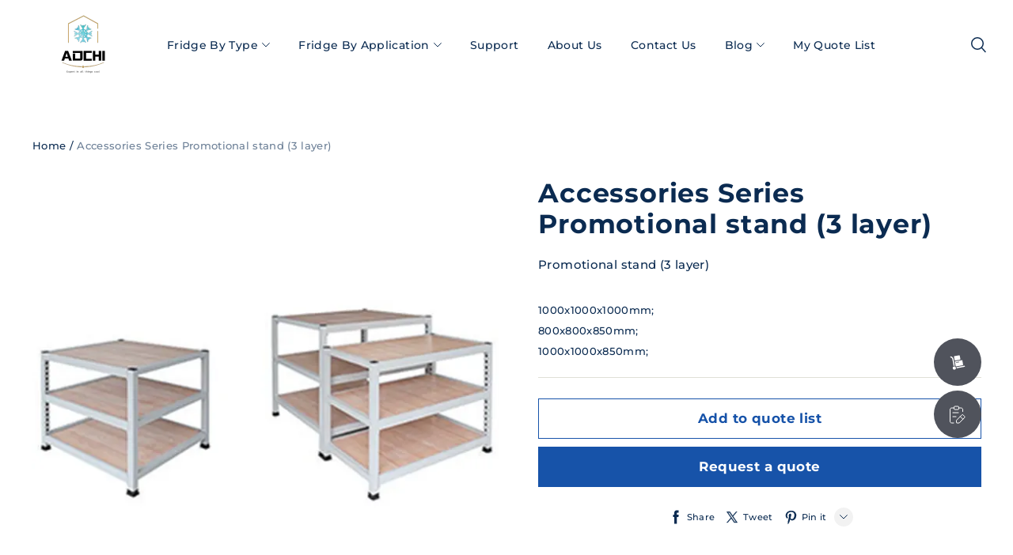

--- FILE ---
content_type: text/javascript; charset=utf-8
request_url: https://front.myshopline.com/cdn/v1/plugin/app-code-block/product/b2b/2026010704001313/b2b-chunk-inquiryToast.js
body_size: 1104
content:
var _=Object.defineProperty;var y=(n,t,e)=>t in n?_(n,t,{enumerable:!0,configurable:!0,writable:!0,value:e}):n[t]=e;var r=(n,t,e)=>(y(n,typeof t!="symbol"?t+"":t,e),e);const g="loading",v=(n={},t="default")=>({[g]:`
      <div class="mp-toast mp-toast--loading mp-toast--loading-style2 mp-toast__hidden ${n.fullscreen&&"mp-toast__fullscreen"} ${n.className||""}">
        <div class="mp-loading mp-loading--circular mp-toast__loading">
          <span class="mp-loading__spinner mp-loading__spinner--circular">
            <svg class="mp-loading__circular" width="20" height="20" viewBox="0 0 20 20" fill="none" xmlns="http://www.w3.org/2000/svg">
              <path d="M18.3333 9.99999C18.3333 14.6024 14.6024 18.3333 10 18.3333C5.39762 18.3333 1.66666 14.6024 1.66666 9.99999C1.66666 5.39762 5.39762 1.66666 10 1.66666" stroke="white" stroke-width="2.5" stroke-linecap="round"/>
            </svg>
          </span>
        </div>
        <div class="mp-toast__content mp-toast__text">${n.content}</div>
      </div>
    `,default:`
      <div class="mp-toast mp-toast__hidden ${n.fullscreen&&"mp-toast__fullscreen"} ${n.className||""}">
        <div class="mp-toast__content mp-toast__inner">${n.content}</div>
      </div>
    `})[t],f="body",$={duration:1500,content:"",target:f},m="mp-toast__hidden",w="mp-toast__content",h=class{constructor(t={}){r(this,"options");r(this,"$toast");r(this,"$target");r(this,"timer");r(this,"instance");r(this,"type");this.options={...$,fullscreen:!t.target||t.target===f,...t},this.$toast=null,this.$target=null,this.timer=null,this.instance=null,this.render()}static init(t){return this.getSingleton(t)}static loading(t){return this.getSingleton(t,g)}static getSingleton(t={},e){var i;let{instance:s}=this;return s||(s=new h(t),this.instance=s),s.type!==e&&(s.type=e,s.$toast&&((i=s.$toast)==null||i.forEach(o=>{o==null||o.remove()})),s.render()),s.open(t.content||"",t.duration),s}render(){var c;const t=this.type||((c=this.options)==null?void 0:c.type),e=v(this.options,t);this.$target=document.querySelector(this.options.target);const{$target:s}=this;s&&window.getComputedStyle(s).getPropertyValue("position")==="static"&&(s.style.position="relative");const i=document.createElement("div");i.insertAdjacentHTML("beforeend",e);const o=i.querySelector(".mp-toast");if(o)if(s==null||s.append(o),t==="loading"){const a=[...Array.from(o.classList)].map(l=>"."+l).join("");this.$toast=Array.from(document.querySelectorAll(a))}else this.$toast=[o]}open(t="",e){const{options:s,$target:i}=this;i&&window.getComputedStyle(i).getPropertyValue("position")==="static"&&(i.style.position="relative"),this.timer&&(clearTimeout(this.timer),this.timer=null);const{$toast:o}=this;if(o){const d=[];o.forEach(a=>{d.push(...Array.from(a.querySelectorAll(`.${w}`)))}),d.forEach(a=>{a&&(a.innerHTML=t||this.options.content||"")}),o.forEach(a=>{var l,u;(u=(l=a==null?void 0:a.classList)==null?void 0:l.remove)==null||u.call(l,m)})}const c=typeof e=="number"?e:s.duration;c!==0&&(this.timer=setTimeout(this.close.bind(this),c))}close(){var t;this.timer&&(clearTimeout(this.timer),this.timer=null),(t=this.$toast)==null||t.forEach(e=>{var s,i;(i=(s=e==null?void 0:e.classList)==null?void 0:s.add)==null||i.call(s,m)}),typeof this.options.onClose=="function"&&this.options.onClose(),this.$target&&(this.$target.style.position="")}};let p=h;r(p,"instance"),r(p,"type",null);const S=new p({className:"inquiry-toast",duration:2e3});export{S as t};


--- FILE ---
content_type: text/javascript; charset=utf-8
request_url: https://front.myshopline.com/cdn/v1/plugin/app-code-block/product/b2b/2026010704001313/b2b-chunk-extractRGB.js
body_size: -42
content:
function r(n){const t=n.match(/rgb\((\d+),\s*(\d+),\s*(\d+)\)/);return t?[parseInt(t[1],10),parseInt(t[2],10),parseInt(t[3],10)].join(","):null}export{r as e};
